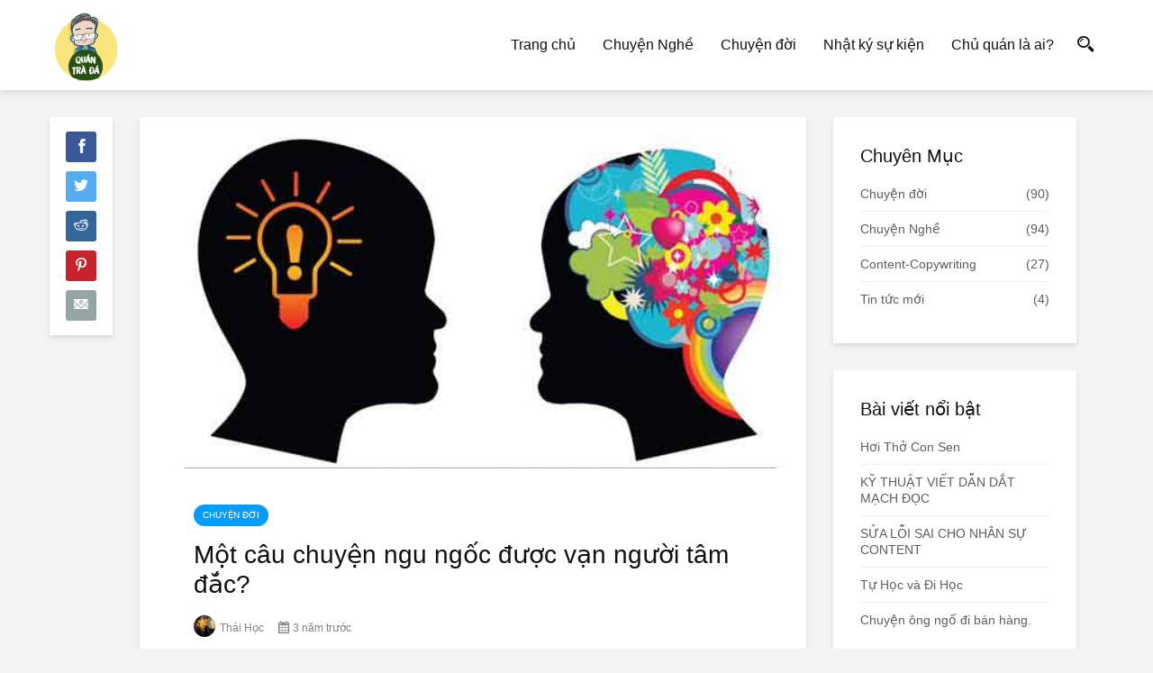

--- FILE ---
content_type: text/html; charset=UTF-8
request_url: https://phungthaihoc.com/mot-cau-chuyen-ngu-ngoc-duoc-van-nguoi-tam-dac/
body_size: 59688
content:
<!DOCTYPE html><html lang="vi"><head><script data-no-optimize="1">var litespeed_docref=sessionStorage.getItem("litespeed_docref");litespeed_docref&&(document.referrer=litespeed_docref,sessionStorage.removeItem("litespeed_docref"));</script> <meta charset="UTF-8" /><link data-optimized="2" rel="stylesheet" href="https://phungthaihoc.com/wp-content/litespeed/css/8442ea4204b37a86725c0c3d46899d78.css?ver=063eb" /><meta http-equiv="X-UA-Compatible" content="IE=edge" /><meta name="viewport" content="width=device-width, initial-scale=1" /><meta name="agd-partner-manual-verification" /><meta property="fb:app_id" content="2260658720929827" /><title>Một câu chuyện ngu ngốc được vạn người tâm đắc? - Quán trà đá Digital Marketing</title><link rel="icon" href="https://phungthaihoc.com/wp-content/uploads/2019/11/75650504_1231172843760371_4268099986345951232_o.jpg" type="image/x-icon" /><link rel="shortcut icon" href="https://phungthaihoc.com/wp-content/uploads/2019/11/75650504_1231172843760371_4268099986345951232_o.jpg" type="image/x-icon" /><link rel="pingback" href="https://phungthaihoc.com/xmlrpc.php" /> <script type="litespeed/javascript" data-i="1">!function(){var e={};e.g=function(){if("object"==typeof globalThis)return globalThis;try{return this||new Function("return this")()}catch(e){if("object"==typeof window)return window}}(),function(n){let{ampUrl:t,isCustomizePreview:r,isAmpDevMode:o,noampQueryVarName:s,noampQueryVarValue:i,disabledStorageKey:a,mobileUserAgents:c,regexRegex:u}=n;if("undefined"==typeof sessionStorage)return;const d=new RegExp(u);if(!c.some((e=>{const n=e.match(d);return!(!n||!new RegExp(n[1],n[2]).test(navigator.userAgent))||navigator.userAgent.includes(e)})))return;e.g.addEventListener("DOMContentLoaded",(()=>{const e=document.getElementById("amp-mobile-version-switcher");if(!e)return;e.hidden=!1;const n=e.querySelector("a[href]");n&&n.addEventListener("click",(()=>{sessionStorage.removeItem(a)}))}));const g=o&&["paired-browsing-non-amp","paired-browsing-amp"].includes(window.name);if(sessionStorage.getItem(a)||r||g)return;const m=new URL(location.href),h=new URL(t);h.hash=m.hash,m.searchParams.has(s)&&i===m.searchParams.get(s)?sessionStorage.setItem(a,"1"):h.href!==m.href&&(window.stop(),location.replace(h.href))}({"ampUrl":"https:\/\/phungthaihoc.com\/mot-cau-chuyen-ngu-ngoc-duoc-van-nguoi-tam-dac\/?amp=1","noampQueryVarName":"noamp","noampQueryVarValue":"mobile","disabledStorageKey":"amp_mobile_redirect_disabled","mobileUserAgents":["Mobile","Android","Silk\/","Kindle","BlackBerry","Opera Mini","Opera Mobi"],"regexRegex":"^\\/((?:.|\n)+)\\/([i]*)$","isCustomizePreview":!1,"isAmpDevMode":!1})}()</script> <meta name='robots' content='index, follow, max-image-preview:large, max-snippet:-1, max-video-preview:-1' /><link rel="canonical" href="https://phungthaihoc.com/mot-cau-chuyen-ngu-ngoc-duoc-van-nguoi-tam-dac/" /><meta property="og:locale" content="vi_VN" /><meta property="og:type" content="article" /><meta property="og:title" content="Một câu chuyện ngu ngốc được vạn người tâm đắc? - Quán trà đá Digital Marketing" /><meta property="og:description" content="Thật sự là rất kì lạ khi một câu chuyện chứa đầy lỗ hổng logic lại được mọi người ca ngợi và truyền tụng trong một thời gian rất dài. Phải chăng vì nó đánh vào cảm xúc? Phải chăng vì nó làm cho người đọc trong 1 phút giây bỗng cảm thấy mình khôn [&hellip;]" /><meta property="og:url" content="https://phungthaihoc.com/mot-cau-chuyen-ngu-ngoc-duoc-van-nguoi-tam-dac/" /><meta property="og:site_name" content="Quán trà đá Digital Marketing" /><meta property="article:publisher" content="https://www.facebook.com/phungthaihoc" /><meta property="article:author" content="https://www.facebook.com/phungthaihoc" /><meta property="article:published_time" content="2022-08-17T10:15:16+00:00" /><meta property="article:modified_time" content="2022-08-17T10:15:17+00:00" /><meta property="og:image" content="https://phungthaihoc.com/wp-content/uploads/2022/08/nguoi-thong-minh-va-nguoi-tri-tue.jpg" /><meta property="og:image:width" content="599" /><meta property="og:image:height" content="316" /><meta property="og:image:type" content="image/jpeg" /><meta name="twitter:card" content="summary_large_image" /><meta name="twitter:creator" content="@#" /><meta name="twitter:label1" content="Được viết bởi" /><meta name="twitter:data1" content="Thái Học" /><meta name="twitter:label2" content="Ước tính thời gian đọc" /><meta name="twitter:data2" content="6 phút" /> <script type="application/ld+json" class="yoast-schema-graph">{"@context":"https://schema.org","@graph":[{"@type":"WebSite","@id":"https://phungthaihoc.com/#website","url":"https://phungthaihoc.com/","name":"Quán trà đá Digital Marketing","description":"Nơi chém gió về Chuyện Nghề và Chuyện Đời (Digital Marketing, truyền thông, content marketing)","publisher":{"@id":"https://phungthaihoc.com/#/schema/person/91e591da0592722592a87ac87083b0be"},"potentialAction":[{"@type":"SearchAction","target":{"@type":"EntryPoint","urlTemplate":"https://phungthaihoc.com/?s={search_term_string}"},"query-input":"required name=search_term_string"}],"inLanguage":"vi"},{"@type":"ImageObject","@id":"https://phungthaihoc.com/mot-cau-chuyen-ngu-ngoc-duoc-van-nguoi-tam-dac/#primaryimage","inLanguage":"vi","url":"https://phungthaihoc.com/wp-content/uploads/2022/08/nguoi-thong-minh-va-nguoi-tri-tue.jpg","contentUrl":"https://phungthaihoc.com/wp-content/uploads/2022/08/nguoi-thong-minh-va-nguoi-tri-tue.jpg","width":599,"height":316},{"@type":"WebPage","@id":"https://phungthaihoc.com/mot-cau-chuyen-ngu-ngoc-duoc-van-nguoi-tam-dac/#webpage","url":"https://phungthaihoc.com/mot-cau-chuyen-ngu-ngoc-duoc-van-nguoi-tam-dac/","name":"Một câu chuyện ngu ngốc được vạn người tâm đắc? - Quán trà đá Digital Marketing","isPartOf":{"@id":"https://phungthaihoc.com/#website"},"primaryImageOfPage":{"@id":"https://phungthaihoc.com/mot-cau-chuyen-ngu-ngoc-duoc-van-nguoi-tam-dac/#primaryimage"},"datePublished":"2022-08-17T10:15:16+00:00","dateModified":"2022-08-17T10:15:17+00:00","breadcrumb":{"@id":"https://phungthaihoc.com/mot-cau-chuyen-ngu-ngoc-duoc-van-nguoi-tam-dac/#breadcrumb"},"inLanguage":"vi","potentialAction":[{"@type":"ReadAction","target":["https://phungthaihoc.com/mot-cau-chuyen-ngu-ngoc-duoc-van-nguoi-tam-dac/"]}]},{"@type":"BreadcrumbList","@id":"https://phungthaihoc.com/mot-cau-chuyen-ngu-ngoc-duoc-van-nguoi-tam-dac/#breadcrumb","itemListElement":[{"@type":"ListItem","position":1,"name":"Trang chủ","item":"https://phungthaihoc.com/"},{"@type":"ListItem","position":2,"name":"Một câu chuyện ngu ngốc được vạn người tâm đắc?"}]},{"@type":"Article","@id":"https://phungthaihoc.com/mot-cau-chuyen-ngu-ngoc-duoc-van-nguoi-tam-dac/#article","isPartOf":{"@id":"https://phungthaihoc.com/mot-cau-chuyen-ngu-ngoc-duoc-van-nguoi-tam-dac/#webpage"},"author":{"@id":"https://phungthaihoc.com/#/schema/person/91e591da0592722592a87ac87083b0be"},"headline":"Một câu chuyện ngu ngốc được vạn người tâm đắc?","datePublished":"2022-08-17T10:15:16+00:00","dateModified":"2022-08-17T10:15:17+00:00","mainEntityOfPage":{"@id":"https://phungthaihoc.com/mot-cau-chuyen-ngu-ngoc-duoc-van-nguoi-tam-dac/#webpage"},"wordCount":1373,"commentCount":0,"publisher":{"@id":"https://phungthaihoc.com/#/schema/person/91e591da0592722592a87ac87083b0be"},"image":{"@id":"https://phungthaihoc.com/mot-cau-chuyen-ngu-ngoc-duoc-van-nguoi-tam-dac/#primaryimage"},"thumbnailUrl":"https://phungthaihoc.com/wp-content/uploads/2022/08/nguoi-thong-minh-va-nguoi-tri-tue.jpg","articleSection":["Chuyện đời"],"inLanguage":"vi","potentialAction":[{"@type":"CommentAction","name":"Comment","target":["https://phungthaihoc.com/mot-cau-chuyen-ngu-ngoc-duoc-van-nguoi-tam-dac/#respond"]}]},{"@type":["Person","Organization"],"@id":"https://phungthaihoc.com/#/schema/person/91e591da0592722592a87ac87083b0be","name":"Thái Học","image":{"@type":"ImageObject","@id":"https://phungthaihoc.com/#personlogo","inLanguage":"vi","url":"https://secure.gravatar.com/avatar/16480f1fc20e9100d4df85bd843d7d99?s=96&d=mm&r=g","contentUrl":"https://secure.gravatar.com/avatar/16480f1fc20e9100d4df85bd843d7d99?s=96&d=mm&r=g","caption":"Thái Học"},"logo":{"@id":"https://phungthaihoc.com/#personlogo"},"description":"Tôi là Phùng Thái Học. Tôi thích viết, thích nói về Truyền Thông và Digital Marketing, ngoài ra thì tôi thích cả việc được chia sẻ và tâm sự thầm kín về các vấn đề cuộc sống. Cám ơn bạn đã ghé qua blog của tôi - nơi tôi chém gió mọi thứ giản dị như khi đang ngồi tại một quán trà đá.","sameAs":["https://www.facebook.com/phungthaihoc","Hoc Phung Thai","#","https://twitter.com/#"],"url":"https://phungthaihoc.com/author/pth-admin/"}]}</script> <link rel='dns-prefetch' href='//s.w.org' /><link rel="alternate" type="application/rss+xml" title="Quán trà đá Digital Marketing &raquo; Một câu chuyện ngu ngốc được vạn người tâm đắc? Dòng phản hồi" href="https://phungthaihoc.com/mot-cau-chuyen-ngu-ngoc-duoc-van-nguoi-tam-dac/feed/" /> <script type="litespeed/javascript" data-i="2" data-src='https://phungthaihoc.com/wp-includes/js/jquery/jquery.min.js' id='jquery-core-js'></script> <link rel="https://api.w.org/" href="https://phungthaihoc.com/wp-json/" /><link rel="alternate" type="application/json" href="https://phungthaihoc.com/wp-json/wp/v2/posts/1352" /><link rel="EditURI" type="application/rsd+xml" title="RSD" href="https://phungthaihoc.com/xmlrpc.php?rsd" /><link rel="wlwmanifest" type="application/wlwmanifest+xml" href="https://phungthaihoc.com/wp-includes/wlwmanifest.xml" /><meta name="generator" content="WordPress 5.9" /><link rel='shortlink' href='https://phungthaihoc.com/?p=1352' /><link rel="alternate" type="application/json+oembed" href="https://phungthaihoc.com/wp-json/oembed/1.0/embed?url=https%3A%2F%2Fphungthaihoc.com%2Fmot-cau-chuyen-ngu-ngoc-duoc-van-nguoi-tam-dac%2F" /><link rel="alternate" type="text/xml+oembed" href="https://phungthaihoc.com/wp-json/oembed/1.0/embed?url=https%3A%2F%2Fphungthaihoc.com%2Fmot-cau-chuyen-ngu-ngoc-duoc-van-nguoi-tam-dac%2F&#038;format=xml" /><meta name="generator" content="Redux 4.3.10" /><link rel="amphtml" href="https://phungthaihoc.com/mot-cau-chuyen-ngu-ngoc-duoc-van-nguoi-tam-dac/?amp=1"><link rel="alternate" type="text/html" media="only screen and (max-width: 640px)" href="https://phungthaihoc.com/mot-cau-chuyen-ngu-ngoc-duoc-van-nguoi-tam-dac/?amp=1"><link rel="manifest" href="/manifest.json" /> <script type="litespeed/javascript" data-i="3" data-src="https://cdn.onesignal.com/sdks/OneSignalSDK.js"=""></script> <script type="litespeed/javascript" data-i="4">var OneSignal=window.OneSignal||[];OneSignal.push(function(){OneSignal.init({appId:"f256b1ed-bbfb-4232-8e29-cc9dcc41c921",autoResubscribe:!0,notifyButton:{enable:!1},});OneSignal.showNativePrompt()})</script>  <script type="litespeed/javascript" data-i="5" data-src="https://www.googletagmanager.com/gtag/js?id=UA-127868794-1"></script> <script type="litespeed/javascript" data-i="6">window.dataLayer=window.dataLayer||[];function gtag(){dataLayer.push(arguments)}
gtag('js',new Date());gtag('config','UA-127868794-1')</script>  <script type="litespeed/javascript" data-i="7">(function(w,d,s,l,i){w[l]=w[l]||[];w[l].push({'gtm.start':new Date().getTime(),event:'gtm.js'});var f=d.getElementsByTagName(s)[0],j=d.createElement(s),dl=l!='dataLayer'?'&l='+l:'';j.async=!0;j.src='https://www.googletagmanager.com/gtm.js?id='+i+dl;f.parentNode.insertBefore(j,f)})(window,document,'script','dataLayer','GTM-T8C9WKK')</script>  <script type="litespeed/javascript" data-i="8">!function(f,b,e,v,n,t,s){if(f.fbq)return;n=f.fbq=function(){n.callMethod?n.callMethod.apply(n,arguments):n.queue.push(arguments)};if(!f._fbq)f._fbq=n;n.push=n;n.loaded=!0;n.version='2.0';n.queue=[];t=b.createElement(e);t.async=!0;t.src=v;s=b.getElementsByTagName(e)[0];s.parentNode.insertBefore(t,s)}(window,document,'script','https://connect.facebook.net/en_US/fbevents.js');fbq('init','2335882009827164');fbq('track','PageView')</script> <noscript><img height="1" width="1" style="display:none"
src="https://www.facebook.com/tr?id=2335882009827164&ev=PageView&noscript=1"
/></noscript> <script  type="litespeed/javascript" data-i="9">(function(m,e,t,r,i,k,a){m[i]=m[i]||function(){(m[i].a=m[i].a||[]).push(arguments)};m[i].l=1*new Date();k=e.createElement(t),a=e.getElementsByTagName(t)[0],k.async=1,k.src=r,a.parentNode.insertBefore(k,a)})(window,document,"script","https://mc.yandex.ru/metrika/tag.js","ym");ym(55679311,"init",{clickmap:!0,trackLinks:!0,accurateTrackBounce:!0,webvisor:!0,ecommerce:"dataLayer"})</script> <noscript><div><img src="https://mc.yandex.ru/watch/55679311" style="position:absolute; left:-9999px;" alt="" /></div></noscript></head><body class="post-template-default single single-post postid-1352 single-format-standard mega-menu-main-menu"><header class="header-main"><div class="container clearfix"><div class="logo">
<a href="https://phungthaihoc.com/"><img data-lazyloaded="1" src="[data-uri]" width="960" height="960" data-src="https://phungthaihoc.com/wp-content/uploads/2019/11/75650504_1231172843760371_4268099986345951232_o.jpg" alt="Quán trà đá Digital Marketing" /></a></div><div class="header-right clearfix"><div class="nav-desktop d-none d-lg-block"><div id="mega-menu-wrap-main-menu" class="mega-menu-wrap"><div class="mega-menu-toggle"><div class="mega-toggle-blocks-left"></div><div class="mega-toggle-blocks-center"></div><div class="mega-toggle-blocks-right"><div class='mega-toggle-block mega-menu-toggle-animated-block mega-toggle-block-0' id='mega-toggle-block-0'><button aria-label="Toggle Menu" class="mega-toggle-animated mega-toggle-animated-slider" type="button" aria-expanded="false">
<span class="mega-toggle-animated-box">
<span class="mega-toggle-animated-inner"></span>
</span>
</button></div></div></div><ul id="mega-menu-main-menu" class="mega-menu max-mega-menu mega-menu-horizontal mega-no-js" data-event="hover_intent" data-effect="fade_up" data-effect-speed="200" data-effect-mobile="disabled" data-effect-speed-mobile="0" data-mobile-force-width="false" data-second-click="go" data-document-click="collapse" data-vertical-behaviour="standard" data-breakpoint="768" data-unbind="true" data-mobile-state="collapse_all" data-hover-intent-timeout="300" data-hover-intent-interval="100"><li class='mega-menu-item mega-menu-item-type-custom mega-menu-item-object-custom mega-align-bottom-left mega-menu-flyout mega-menu-item-29' id='mega-menu-item-29'><a class="mega-menu-link" href="/" tabindex="0">Trang chủ</a></li><li class='mega-menu-item mega-menu-item-type-taxonomy mega-menu-item-object-category mega-align-bottom-left mega-menu-flyout mega-menu-item-31' id='mega-menu-item-31'><a class="mega-menu-link" href="https://phungthaihoc.com/digital-marketing/" tabindex="0">Chuyện Nghề</a></li><li class='mega-menu-item mega-menu-item-type-taxonomy mega-menu-item-object-category mega-current-post-ancestor mega-current-menu-parent mega-current-post-parent mega-align-bottom-left mega-menu-flyout mega-menu-item-30' id='mega-menu-item-30'><a class="mega-menu-link" href="https://phungthaihoc.com/chuyen-nghe-chuyen-doi/" tabindex="0">Chuyện đời</a></li><li class='mega-menu-item mega-menu-item-type-post_type mega-menu-item-object-page mega-align-bottom-left mega-menu-flyout mega-menu-item-664' id='mega-menu-item-664'><a class="mega-menu-link" href="https://phungthaihoc.com/nhat-ky-su-kien/" tabindex="0">Nhật ký sự kiện</a></li><li class='mega-menu-item mega-menu-item-type-post_type mega-menu-item-object-page mega-align-bottom-left mega-menu-flyout mega-menu-item-52' id='mega-menu-item-52'><a class="mega-menu-link" href="https://phungthaihoc.com/chu-quan-la-ai-phung-thai-hoc/" tabindex="0">Chủ quán là ai?</a></li></ul></div></div><div class="search-container"><div class="search-main"><form role="search" method="get" class="form-search clearfix" action="https://phungthaihoc.com/">
<input type="hidden" name="post_type" value="post" />
<input type="search" class="field-search" placeholder="Bạn muốn tìm kiếm?" value="" name="s" title="Search" />
<button>Tìm kiếm</button></form></div><div class="search-icon"><i class="icofont-search-2"></i></div></div><div class="navbar-mobile d-block d-lg-none"><div class="navbar-mobile--icon">
<span></span>
<span></span>
<span></span>
<span></span></div></div></div></div></header><div class="page-main"><div class="page-wrapper single-post"><div class="container"><div class="page-content"><div class="page-content--row row"><div class="page-content--share d-none d-lg-block"><div class="share-social"><ul><li class="share-social--facebook"><a href="https://www.facebook.com/sharer/sharer.php?u=https%3A%2F%2Fphungthaihoc.com%2Fmot-cau-chuyen-ngu-ngoc-duoc-van-nguoi-tam-dac%2F" target="_blank"><i class="icofont-facebook"></i></a></li><li class="share-social--twitter"><a href="https://twitter.com/intent/tweet?url=https%3A%2F%2Fphungthaihoc.com%2Fmot-cau-chuyen-ngu-ngoc-duoc-van-nguoi-tam-dac%2F" target="_blank"><i class="icofont-twitter"></i></a></li><li class="share-social--reddit"><a href="https://www.reddit.com/submit?url=https%3A%2F%2Fphungthaihoc.com%2Fmot-cau-chuyen-ngu-ngoc-duoc-van-nguoi-tam-dac%2F" target="_blank"><i class="icofont-reddit"></i></a></li><li class="share-social--pinterest"><a href="https://pinterest.com/pin/create/button/?url=https%3A%2F%2Fphungthaihoc.com%2Fmot-cau-chuyen-ngu-ngoc-duoc-van-nguoi-tam-dac%2F" target="_blank"><i class="icofont-pinterest"></i></a></li><li class="share-social--mail"><a href="mailto:?subject=M%E1%BB%99t+c%C3%A2u+chuy%E1%BB%87n+ngu+ng%E1%BB%91c+%C4%91%C6%B0%E1%BB%A3c+v%E1%BA%A1n+ng%C6%B0%E1%BB%9Di+t%C3%A2m+%C4%91%E1%BA%AFc%3F&body=https%3A%2F%2Fphungthaihoc.com%2Fmot-cau-chuyen-ngu-ngoc-duoc-van-nguoi-tam-dac%2F" target="_blank"><i class="icofont-email"></i></a></li></ul></div></div><div class="page-content--wrapper"><div class="page-content--container"><div class="single-post--image">
<img data-lazyloaded="1" src="[data-uri]" width="599" height="316" data-src="https://phungthaihoc.com/wp-content/uploads/2022/08/nguoi-thong-minh-va-nguoi-tri-tue.jpg" alt="https://phungthaihoc.com/wp-content/uploads/2022/08/nguoi-thong-minh-va-nguoi-tri-tue.jpg" /></div><div class="single-post--category">
<a href="https://phungthaihoc.com/chuyen-nghe-chuyen-doi/" title="Chuyện đời">Chuyện đời</a></div><h1 class="page-title">Một câu chuyện ngu ngốc được vạn người tâm đắc?</h1><div class="single-post--author clearfix">
<a class="clearfix" href="https://phungthaihoc.com/author/pth-admin/" title="Thái Học">
<img data-lazyloaded="1" src="[data-uri]" width="96" height="96" data-src="https://secure.gravatar.com/avatar/16480f1fc20e9100d4df85bd843d7d99?s=96&d=mm&r=g" alt="Thái Học" />Thái Học                                </a>
<span class="single-post--editor"><i class="icofont-ui-calendar"></i>3 năm trước</span></div><div class="single-post--content"><p><br>Thật sự là rất kì lạ khi một câu chuyện chứa đầy lỗ hổng logic lại được mọi người ca ngợi và truyền tụng trong một thời gian rất dài. Phải chăng vì nó đánh vào cảm xúc? Phải chăng vì nó làm cho người đọc trong 1 phút giây bỗng cảm thấy mình khôn ra?</p><p><br>Tóm tắt câu chuyện thì về cơ bản sẽ có 1 người đàn ông đến Ngân Hàng vay 1$, sau đó thế chấp 1 tài sản vô cùng giá trị. Có nhiều dị bản cho tài sản này (đó cũng là lý do mình cho rằng đây chỉ là mấy câu chuyện bịa), lúc thì là 1 chiếc oto siêu đắt, lúc thì là 1 lượng lớn cổ phiếu hoặc trái phiếu.</p><figure class="wp-block-image"><img data-lazyloaded="1" src="[data-uri]" data-src="https://scontent.fhan14-2.fna.fbcdn.net/v/t39.30808-6/298925284_5575311122536841_3102643624581106783_n.jpg?_nc_cat=106&amp;ccb=1-7&amp;_nc_sid=730e14&amp;_nc_ohc=fPilOqxXMewAX-UdpVg&amp;_nc_ht=scontent.fhan14-2.fna&amp;oh=00_AT-Jq-UmSrwIhVZfRLf4nfC4VBpKNdzVxtUVzyHO_7RyAg&amp;oe=6300B6D1" alt="May be an image of text"/></figure><p><br>Điều thú vị mà tác giả muốn nhấn mạnh là mục đích thật sự của người đàn ông. Ông ta không hề muốn vay 1$, ông ta chỉ muốn Ngân Hàng trông giữ tài sản hộ ông ấy. Không ở đâu có thể trông giữ tài sản với mức phí thấp như vậy, chỉ 6% của 1$ (lãi suất ngân hàng).</p><p><br>Bài học rút ra ở đây là cách tư duy ngược, tư duy không lối mòn, thoát ra khỏi định kiến, blabla. Cứ vài hôm mình lại thấy có người share câu chuyện kiểu này và rất tâm đắc.</p><p><br>Bài học thì không sai, nhưng câu chuyện thì rất có vấn đề.</p><p><br>Ngân hàng họ không làm từ thiện, họ kinh doanh. Họ cho vay lấy lãi, và phần lãi đấy phải tối thiểu bù được &#8220;chi phí cho vay&#8221;. Chi phí này bao gồm tất cả những thứ mà ngân hàng phải trả từ khi khách vay tiền đến khi khách trả nợ, bao gồm: phí nhân sự, cơ sở vật chất, marketing, phí vốn, phí thẩm định tín dụng, phí thẩm định tài sản, các loại hình bảo hiểm, &#8230; túm lại là cả một hệ thống vận hành để giúp khách vay tiền.</p><p><br>Ngày xưa mình rất thắc mắc, tại sao đi vay tiền ngân hàng mà trả sớm lại bị phạt, lúc trẻ con mình nghĩ rằng trả muộn mới chết chứ sao trả sớm lại bị phạt. Sau thì mình hiểu vấn đề rất đơn giản, nếu khách vay xong mà trả sớm, thì phần lãi thu của khách không bù đủ chi phí cho vay.</p><p><br>Vì vậy, chẳng ai cho vay 1$ để lấy lãi 6 cent. Khi mà chi phí nhân sự để cho vay khoản này có thể là hàng chục $.</p><p><br>Khi vay tiền bank thì có 1 khái niệm vô cùng quan trọng, đó là mục đích vay. Vay kinh doanh, vay mua bán tài sản lớn, vay tiêu dùng. Từng loại mục đích vay sẽ có điều kiện và lãi suất khác nhau.</p><p><br>Đối với vay tiêu dùng thì chúng ta có thể vay những khoản nhỏ nhỏ cỡ vài chục nghìn đến vài chục triệu. Thường thì khoản vay sẽ tồn tại dưới hình thức trả góp. Đặc điểm của loại này là không cần thế chấp, nhưng lãi thường sẽ cao, và tiền thường sẽ chuyển thẳng vào ví người bán chứ k chuyển cho người vay. Thị trường sẽ có nhiều hành động để kích thích chúng ta vay càng nhiều càng tốt, và đương nhiên là áp dụng trên quy mô lớn. Theo kiểu cho vay ít thì phải cho nhiều người vay và kích thích họ vay nhiều lần ấy.<br>Chi phí cho vay tiêu dùng thường sẽ thấp, vì ngân hàng dựa vào những hệ thống đánh giá tín dụng tự động để cho vay, vì chi phí thấp nên có thể cho vay số lượng ít. Nhưng túm lại là chẳng ai tự dưng cho bạn vay 1$ chỉ để lấy lãi 1 lần là 6cent.</p><p><br>Nhưng điều ngu ngốc nhất là ở phần tài sản cầm cố. Ngân hàng thường chỉ giữ giấy tờ đảm bảo, chứ không giữ tài sản. Dù là đất đai nhà cửa hay xe cộ, bank cũng chỉ cầm giấy tờ gốc.</p><p><br>Nếu trong trường hợp bank có giữ tài sản, thì họ cũng phải thu phí trông giữ. Bạn bị công an giao thông phạt giữ xe, ngoài khoản phạt theo luật, bạn còn phải nộp phí lưu kho/bến bãi/bảo quản. Chứ ngồi đấy mà tưởng tượng ra công an với ngân hàng họ giữ hộ.</p><p><br>Túm lại, nhìn qua thì ai đó có thể thấy một bài học về tư duy, nhưng tôi chỉ thấy sự ngốc nghếch và khôn lỏi, nghĩ rằng mình khôn hơn thiên hạ.</p><p><br>Có 2 kiểu bài học, 1 là nhìn thấy một việc thực tế rồi rút ra bài học, 2 là có sẵn bài học, rồi sau đó bịa ra một câu chuyện để minh họa cho bài học đó. Tôi đoán câu chuyện trên thuộc kiểu số 2.</p><p><br>Cứ giả sử như ở 1 nơi nào đó thực sự có câu chuyện như vậy từng xảy ra, thì nó cũng chỉ đơn giản là một hành vi dựa vào một lỗ hổng tại một ngân hàng cụ thể nào đó, nó không thể hiện cho trí tuệ của người gửi, nó đại diện cho sự ngu ngốc của người cho vay. Nếu muốn câu chuyện này thành thật, bạn vui lòng ghé tiệm cầm đồ, nhưng không chắc ở đó sẽ bảo quản tốt tài sản của bạn đâu.</p><p><br>Quán trà đá không bán trà trả góp!</p></div><div class="social-share--mobile d-block d-lg-none"><div class="share-social"><ul><li class="share-social--facebook"><a href="https://www.facebook.com/sharer/sharer.php?u=https%3A%2F%2Fphungthaihoc.com%2Fmot-cau-chuyen-ngu-ngoc-duoc-van-nguoi-tam-dac%2F" target="_blank"><i class="icofont-facebook"></i></a></li><li class="share-social--twitter"><a href="https://twitter.com/intent/tweet?url=https%3A%2F%2Fphungthaihoc.com%2Fmot-cau-chuyen-ngu-ngoc-duoc-van-nguoi-tam-dac%2F" target="_blank"><i class="icofont-twitter"></i></a></li><li class="share-social--reddit"><a href="https://www.reddit.com/submit?url=https%3A%2F%2Fphungthaihoc.com%2Fmot-cau-chuyen-ngu-ngoc-duoc-van-nguoi-tam-dac%2F" target="_blank"><i class="icofont-reddit"></i></a></li><li class="share-social--pinterest"><a href="https://pinterest.com/pin/create/button/?url=https%3A%2F%2Fphungthaihoc.com%2Fmot-cau-chuyen-ngu-ngoc-duoc-van-nguoi-tam-dac%2F" target="_blank"><i class="icofont-pinterest"></i></a></li><li class="share-social--mail"><a href="mailto:?subject=M%E1%BB%99t+c%C3%A2u+chuy%E1%BB%87n+ngu+ng%E1%BB%91c+%C4%91%C6%B0%E1%BB%A3c+v%E1%BA%A1n+ng%C6%B0%E1%BB%9Di+t%C3%A2m+%C4%91%E1%BA%AFc%3F&body=https%3A%2F%2Fphungthaihoc.com%2Fmot-cau-chuyen-ngu-ngoc-duoc-van-nguoi-tam-dac%2F" target="_blank"><i class="icofont-email"></i></a></li></ul></div></div><div class="author-main clearfix"><div class="author-avatar">
<a class="clearfix" href="https://phungthaihoc.com/author/pth-admin/" title="Thái Học">
<img data-lazyloaded="1" src="[data-uri]" width="96" height="96" data-src="https://secure.gravatar.com/avatar/16480f1fc20e9100d4df85bd843d7d99?s=96&d=mm&r=g" alt="Thái Học" />
</a></div><div class="author-info"><h4><a class="clearfix" href="https://phungthaihoc.com/author/pth-admin/" title="Thái Học">Thái Học</a></h4><div class="author-desc">Tôi là Phùng Thái Học.
Tôi thích viết, thích nói về Truyền Thông và Digital Marketing, ngoài ra thì tôi thích cả việc được chia sẻ và tâm sự thầm kín về các vấn đề cuộc sống. Cám ơn bạn đã ghé qua blog của tôi - nơi tôi chém gió mọi thứ giản dị như khi đang ngồi tại một quán trà đá.</div><div class="author-links"><ul><li class="author-links--facebook"><a href="https://www.facebook.com/phungthaihoc" target="_blank"><i class="icofont-facebook"></i></a></li><li class="author-links--instagram"><a href="Hoc Phung Thai" target="_blank"><i class="icofont-instagram"></i></a></li><li class="author-links--linkedin"><a href="#" target="_blank"><i class="icofont-linkedin"></i></a></li><li class="author-links--twitter"><a href="#" target="_blank"><i class="icofont-twitter"></i></a></li><li class="author-links--youtube"><a href="#" target="_blank"><i class="icofont-youtube"></i></a></li></ul></div></div></div></div><div class="facebook-main"><h3 class="page-title">Bình luận</h3><div class="fb-comments" data-href="https://phungthaihoc.com/mot-cau-chuyen-ngu-ngoc-duoc-van-nguoi-tam-dac/" data-width="100%" data-numposts="5"></div></div><div class="related-container"><h2 class="page-title">Bài viết liên quan</h2><div class="related-content"><div class="articles-full"><div class="articles-full--row row"><div class="col-md-6 articles-full--col"><div class="articles-full--img">
<a href="https://phungthaihoc.com/dung-ngai-noi-la-toi-tham-tien/" title="ĐỪNG NGẠI NÓI LÀ &#8220;TÔI THAM TIỀN&#8221;">
<img data-lazyloaded="1" src="[data-uri]" width="585" height="300" data-src="https://phungthaihoc.com/wp-content/uploads/2025/11/Screenshot_1-585x300.png" alt="ĐỪNG NGẠI NÓI LÀ &#8220;TÔI THAM TIỀN&#8221;" />
</a></div></div><div class="col-md-6 articles-full--col"><div class="articles-full--content"><div class="articles-full--category">
<a href="" title=""></a></div><h3>
<a href="https://phungthaihoc.com/dung-ngai-noi-la-toi-tham-tien/" title="ĐỪNG NGẠI NÓI LÀ &#8220;TÔI THAM TIỀN&#8221;">ĐỪNG NGẠI NÓI LÀ &#8220;TÔI THAM TIỀN&#8221;</a></h3><div class="articles-full--desc">Nội dung ch&iacute;nhDoanh Nghiệp Không Phải Trường HọcHãy Minh Bạch về Mục Tiêu Doanh Nghiệp Không Phải Trường Học Trong bối cảnh tuyển dụng, tôi thấy nhiều bạn nhân sự đi phỏng vấn mà cứ bảo: &#8220;Em không cần tiền, ...</div><div class="articles-full--author clearfix">
<a class="clearfix" href="https://phungthaihoc.com/author/pth-admin/" title="Thái Học">
<img data-lazyloaded="1" src="[data-uri]" width="96" height="96" data-src="https://secure.gravatar.com/avatar/16480f1fc20e9100d4df85bd843d7d99?s=96&d=mm&r=g" alt="Thái Học" />Thái Học                    </a>
<span class="articles-full--views"><i class="icofont-eye"></i>314 lượt xem</span></div></div></div></div></div><div class="articles-full"><div class="articles-full--row row"><div class="col-md-6 articles-full--col"><div class="articles-full--img">
<a href="https://phungthaihoc.com/1981-2/" title="Tử tế và Cả nể">
<img data-lazyloaded="1" src="[data-uri]" width="585" height="300" data-src="https://phungthaihoc.com/wp-content/uploads/2022/07/Screenshot_2-1-585x300.png" alt="Tử tế và Cả nể" />
</a></div></div><div class="col-md-6 articles-full--col"><div class="articles-full--content"><div class="articles-full--category">
<a href="" title=""></a></div><h3>
<a href="https://phungthaihoc.com/1981-2/" title="Tử tế và Cả nể">Tử tế và Cả nể</a></h3><div class="articles-full--desc">Có một kiểu mệt rất lạ, không phải vì làm nhiều, mà vì không dám từ chối. Ai nhờ cũng gật.Ai hỏi cũng cố làm.Ai cần cũng lao vào.Rồi tối về nằm ấm ức, tự trách vì đã không biết ...</div><div class="articles-full--author clearfix">
<a class="clearfix" href="https://phungthaihoc.com/author/pth-admin/" title="Thái Học">
<img data-lazyloaded="1" src="[data-uri]" width="96" height="96" data-src="https://secure.gravatar.com/avatar/16480f1fc20e9100d4df85bd843d7d99?s=96&d=mm&r=g" alt="Thái Học" />Thái Học                    </a>
<span class="articles-full--views"><i class="icofont-eye"></i>292 lượt xem</span></div></div></div></div></div><div class="articles-full"><div class="articles-full--row row"><div class="col-md-6 articles-full--col"><div class="articles-full--img">
<a href="https://phungthaihoc.com/mot-so-thoi-quen-nho-co-the-ren-luyen-su-tu-tin/" title="Một số thói quen nhỏ có thể rèn luyện sự tự tin.">
<img data-lazyloaded="1" src="[data-uri]" width="585" height="300" data-src="https://phungthaihoc.com/wp-content/uploads/2023/11/405521897_2737875799693825_2168524647718019095_n-585x300.jpg" alt="Một số thói quen nhỏ có thể rèn luyện sự tự tin." />
</a></div></div><div class="col-md-6 articles-full--col"><div class="articles-full--content"><div class="articles-full--category">
<a href="" title=""></a></div><h3>
<a href="https://phungthaihoc.com/mot-so-thoi-quen-nho-co-the-ren-luyen-su-tu-tin/" title="Một số thói quen nhỏ có thể rèn luyện sự tự tin.">Một số thói quen nhỏ có thể rèn luyện sự tự tin.</a></h3><div class="articles-full--desc">Có những người do bẩm sinh hoặc được lớn lên trong môi trường giáo dục tốt nên rất tự tin, có những người thì không được như thế. Cá nhân mình trước thời Đại Học và sau thời Đại Học ...</div><div class="articles-full--author clearfix">
<a class="clearfix" href="https://phungthaihoc.com/author/pth-admin/" title="Thái Học">
<img data-lazyloaded="1" src="[data-uri]" width="96" height="96" data-src="https://secure.gravatar.com/avatar/16480f1fc20e9100d4df85bd843d7d99?s=96&d=mm&r=g" alt="Thái Học" />Thái Học                    </a>
<span class="articles-full--views"><i class="icofont-eye"></i>403 lượt xem</span></div></div></div></div></div></div></div></div><div class="page-content--sidebar"><div class="sidebar-main"><aside class="aside-default aside-container"><div class="aside-title">Chuyên Mục</div><ul><li class="cat-item cat-item-5"><a href="https://phungthaihoc.com/chuyen-nghe-chuyen-doi/" title="Nơi chia sẻ tư duy, góc nhìn, những câu chuyện cuộc sống của tác giả. ">Chuyện đời</a> (90)</li><li class="cat-item cat-item-2"><a href="https://phungthaihoc.com/digital-marketing/" title="Digital Marketing, chia sẻ kinh nghiệm quản trị và triển khai Digital Marketing, quảng cáo, truyền thông, content marketing, đo lường, báo cáo, tool,..">Chuyện Nghề</a> (94)</li><li class="cat-item cat-item-29"><a href="https://phungthaihoc.com/content-copywriting/">Content-Copywriting</a> (27)</li><li class="cat-item cat-item-1"><a href="https://phungthaihoc.com/tin-tuc-moi/">Tin tức mới</a> (4)</li></ul></aside><aside class="aside-default aside-container"><div class="aside-title">Bài viết nổi bật</div><ul><li><a href="https://phungthaihoc.com/hoi-tho-con-sen/">Hơi Thở Con Sen</a></li><li><a href="https://phungthaihoc.com/ky-thuat-viet-dan-dat-mach-doc/">KỸ THUẬT VIẾT DẪN DẮT MẠCH ĐỌC</a></li><li><a href="https://phungthaihoc.com/sua-loi-sai-cho-nhan-su-content/">SỬA LỖI SAI CHO NHÂN SỰ CONTENT</a></li><li><a href="https://phungthaihoc.com/tu-hoc-va-di-hoc/">Tự Học và Đi Học</a></li><li><a href="https://phungthaihoc.com/chuyen-ong-ngo-di-ban-hang/">Chuyện ông ngố đi bán hàng.</a></li></ul></aside><aside class="aside-default aside-container"><div class="aside-title">Bài Viết Mới</div><ul><li>
<a href="https://phungthaihoc.com/5-bai-hoc-xuong-mau-cho-nguoi-di-lam/">5 BÀI HỌC XƯƠNG MÁU CHO NGƯỜI ĐI LÀM.</a></li><li>
<a href="https://phungthaihoc.com/giua-lam-mot-viec-va-lam-mot-nghe-khoang-cach-lon-hon-ban-nghi/">Giữa Làm Một Việc và Làm Một Nghề &#8211; Khoảng Cách Lớn Hơn Bạn Nghĩ.</a></li><li>
<a href="https://phungthaihoc.com/1989-2/">Làm sao để bài viết chuyên môn có thêm tương tác?</a></li><li>
<a href="https://phungthaihoc.com/dung-ngai-noi-la-toi-tham-tien/">ĐỪNG NGẠI NÓI LÀ &#8220;TÔI THAM TIỀN&#8221;</a></li><li>
<a href="https://phungthaihoc.com/1981-2/">Tử tế và Cả nể</a></li></ul></aside><aside class="widget_text aside-default aside-container"><div class="aside-title">Chủ quán trà đá</div><div class="textwidget custom-html-widget"><div class="fb-page" data-href="https://www.facebook.com/phungthaihoc/" data-tabs="" data-width="" data-height="" data-small-header="false" data-adapt-container-width="true" data-hide-cover="false" data-show-facepile="true"><blockquote cite="https://www.facebook.com/phungthaihoc/" class="fb-xfbml-parse-ignore"><a href="https://www.facebook.com/phungthaihoc/">Quán Trà Đá</a></blockquote></div></div></aside><aside class="aside-default aside-container"><div class="aside-title">Đăng Ký Nhận Bài Viết Mới</div><div class="tnp tnp-widget-minimal"><form class="tnp-form" action="https://phungthaihoc.com/?na=s" method="post"><input type="hidden" name="nr" value="widget-minimal"/><input class="tnp-email" type="email" required name="ne" value="" placeholder="Email"><input class="tnp-submit" type="submit" value="Đăng ký"></form></div></aside><aside class="aside-default aside-container"><a href="https://www.facebook.com/phungthaihoc"><img data-lazyloaded="1" src="[data-uri]" width="386" height="386" data-src="https://phungthaihoc.com/wp-content/uploads/2019/05/Screenshot_3-2.png" class="image wp-image-25  attachment-full size-full" alt="" loading="lazy" style="max-width: 100%; height: auto;" data-srcset="https://phungthaihoc.com/wp-content/uploads/2019/05/Screenshot_3-2.png 386w, https://phungthaihoc.com/wp-content/uploads/2019/05/Screenshot_3-2-150x150.png 150w" data-sizes="(max-width: 386px) 100vw, 386px" /></a></aside></div></div></div></div></div></div></div><footer class="footer-main"><div class="footer-wrapper"><div class="container"><div class="row"><div class="col-lg-3 col-md-6"><aside class="aside-footer aside-footer--one"><img data-lazyloaded="1" src="[data-uri]" width="3508" height="2480" data-src="https://phungthaihoc.com/wp-content/uploads/2021/03/poseHoc3.png" class="image wp-image-1179  attachment-full size-full" alt="" loading="lazy" style="max-width: 100%; height: auto;" data-srcset="https://phungthaihoc.com/wp-content/uploads/2021/03/poseHoc3.png 3508w, https://phungthaihoc.com/wp-content/uploads/2021/03/poseHoc3-768x543.png 768w" data-sizes="(max-width: 3508px) 100vw, 3508px" /></aside><aside class="aside-footer aside-footer--one"><div class="textwidget"><p>Quán là nơi chia sẻ các kiến thức Digital Marketing và những câu chuyện bên lề cuộc sống.</p></div></aside><div class="social-container"><ul class="clear"><li><a class="social-icon social-facebook" target="_blank" href="https://www.facebook.com/ThaiHoc.blog"><i class="icofont-facebook"></i></a></li><li><a class="social-icon social-twitter" target="_blank" href="#"><i class="icofont-twitter"></i></a></li><li><a class="social-icon social-instagram" target="_blank" href="#"><i class="icofont-instagram"></i></a></li><li><a class="social-icon social-youtube" target="_blank" href="https://www.youtube.com/channel/UClm92XhBzOrh2mgRraoxmCw"><i class="icofont-youtube-play"></i></a></li></ul></div></div><div class="col-lg-3 col-md-6"><aside class="aside-footer aside-footer--two"><div class="aside-footer--title">Đăng Ký Nhận Bài Viết Mới</div><div class="textwidget"><p>Điền Email để nhận được các bài chia sẻ mới nhất từ Quán</p></div></aside><aside class="aside-footer aside-footer--two"><div class="tnp tnp-widget-minimal"><form class="tnp-form" action="https://phungthaihoc.com/?na=s" method="post"><input type="hidden" name="nr" value="widget-minimal"/><input class="tnp-email" type="email" required name="ne" value="" placeholder="Email"><input class="tnp-submit" type="submit" value="Đăng ký"></form></div></aside></div><div class="col-lg-3 d-none d-lg-block"><aside class="aside-footer aside-footer--three"><div class="aside-footer--title">Chuyên Mục</div><div class="menu-quick-links-container"><ul id="menu-quick-links" class="menu"><li id="menu-item-336" class="menu-item menu-item-type-custom menu-item-object-custom menu-item-336"><a href="/">Trang chủ</a></li><li id="menu-item-39" class="menu-item menu-item-type-taxonomy menu-item-object-category menu-item-39"><a href="https://phungthaihoc.com/digital-marketing/">Chuyện Nghề</a></li><li id="menu-item-38" class="menu-item menu-item-type-taxonomy menu-item-object-category current-post-ancestor current-menu-parent current-post-parent menu-item-38"><a href="https://phungthaihoc.com/chuyen-nghe-chuyen-doi/">Chuyện đời</a></li><li id="menu-item-335" class="menu-item menu-item-type-post_type menu-item-object-page menu-item-335"><a href="https://phungthaihoc.com/chu-quan-la-ai-phung-thai-hoc/">Chủ quán là ai?</a></li></ul></div></aside></div><div class="col-lg-3 d-none d-lg-block"></div></div></div></div><div class="copyright"><div class="container text-center">Copyright © 2019 · Created by HM Group</div></div></footer><div class="navbar-mobile--container d-block d-lg-none"><div class="navbar-mobile--wrapper"><div class="mobile-menu--container"><ul id="menu-main-menu" class="mobile-menu--menu"><li id="menu-item-29" class="menu-item menu-item-type-custom menu-item-object-custom menu-item-29"><a href="/">Trang chủ</a></li><li id="menu-item-31" class="menu-item menu-item-type-taxonomy menu-item-object-category menu-item-31"><a href="https://phungthaihoc.com/digital-marketing/">Chuyện Nghề</a></li><li id="menu-item-30" class="menu-item menu-item-type-taxonomy menu-item-object-category current-post-ancestor current-menu-parent current-post-parent menu-item-30"><a href="https://phungthaihoc.com/chuyen-nghe-chuyen-doi/">Chuyện đời</a></li><li id="menu-item-664" class="menu-item menu-item-type-post_type menu-item-object-page menu-item-664"><a href="https://phungthaihoc.com/nhat-ky-su-kien/">Nhật ký sự kiện</a></li><li id="menu-item-52" class="menu-item menu-item-type-post_type menu-item-object-page menu-item-52"><a href="https://phungthaihoc.com/chu-quan-la-ai-phung-thai-hoc/">Chủ quán là ai?</a></li></ul></div></div></div><div id="amp-mobile-version-switcher" hidden>
<a rel="" href="https://phungthaihoc.com/mot-cau-chuyen-ngu-ngoc-duoc-van-nguoi-tam-dac/?amp=1">
Go to mobile version			</a></div><svg xmlns="http://www.w3.org/2000/svg" viewBox="0 0 0 0" width="0" height="0" focusable="false" role="none" style="visibility: hidden; position: absolute; left: -9999px; overflow: hidden;" ><defs><filter id="wp-duotone-dark-grayscale"><feColorMatrix color-interpolation-filters="sRGB" type="matrix" values=" .299 .587 .114 0 0 .299 .587 .114 0 0 .299 .587 .114 0 0 .299 .587 .114 0 0 " /><feComponentTransfer color-interpolation-filters="sRGB" ><feFuncR type="table" tableValues="0 0.49803921568627" /><feFuncG type="table" tableValues="0 0.49803921568627" /><feFuncB type="table" tableValues="0 0.49803921568627" /><feFuncA type="table" tableValues="1 1" /></feComponentTransfer><feComposite in2="SourceGraphic" operator="in" /></filter></defs></svg><svg xmlns="http://www.w3.org/2000/svg" viewBox="0 0 0 0" width="0" height="0" focusable="false" role="none" style="visibility: hidden; position: absolute; left: -9999px; overflow: hidden;" ><defs><filter id="wp-duotone-grayscale"><feColorMatrix color-interpolation-filters="sRGB" type="matrix" values=" .299 .587 .114 0 0 .299 .587 .114 0 0 .299 .587 .114 0 0 .299 .587 .114 0 0 " /><feComponentTransfer color-interpolation-filters="sRGB" ><feFuncR type="table" tableValues="0 1" /><feFuncG type="table" tableValues="0 1" /><feFuncB type="table" tableValues="0 1" /><feFuncA type="table" tableValues="1 1" /></feComponentTransfer><feComposite in2="SourceGraphic" operator="in" /></filter></defs></svg><svg xmlns="http://www.w3.org/2000/svg" viewBox="0 0 0 0" width="0" height="0" focusable="false" role="none" style="visibility: hidden; position: absolute; left: -9999px; overflow: hidden;" ><defs><filter id="wp-duotone-purple-yellow"><feColorMatrix color-interpolation-filters="sRGB" type="matrix" values=" .299 .587 .114 0 0 .299 .587 .114 0 0 .299 .587 .114 0 0 .299 .587 .114 0 0 " /><feComponentTransfer color-interpolation-filters="sRGB" ><feFuncR type="table" tableValues="0.54901960784314 0.98823529411765" /><feFuncG type="table" tableValues="0 1" /><feFuncB type="table" tableValues="0.71764705882353 0.25490196078431" /><feFuncA type="table" tableValues="1 1" /></feComponentTransfer><feComposite in2="SourceGraphic" operator="in" /></filter></defs></svg><svg xmlns="http://www.w3.org/2000/svg" viewBox="0 0 0 0" width="0" height="0" focusable="false" role="none" style="visibility: hidden; position: absolute; left: -9999px; overflow: hidden;" ><defs><filter id="wp-duotone-blue-red"><feColorMatrix color-interpolation-filters="sRGB" type="matrix" values=" .299 .587 .114 0 0 .299 .587 .114 0 0 .299 .587 .114 0 0 .299 .587 .114 0 0 " /><feComponentTransfer color-interpolation-filters="sRGB" ><feFuncR type="table" tableValues="0 1" /><feFuncG type="table" tableValues="0 0.27843137254902" /><feFuncB type="table" tableValues="0.5921568627451 0.27843137254902" /><feFuncA type="table" tableValues="1 1" /></feComponentTransfer><feComposite in2="SourceGraphic" operator="in" /></filter></defs></svg><svg xmlns="http://www.w3.org/2000/svg" viewBox="0 0 0 0" width="0" height="0" focusable="false" role="none" style="visibility: hidden; position: absolute; left: -9999px; overflow: hidden;" ><defs><filter id="wp-duotone-midnight"><feColorMatrix color-interpolation-filters="sRGB" type="matrix" values=" .299 .587 .114 0 0 .299 .587 .114 0 0 .299 .587 .114 0 0 .299 .587 .114 0 0 " /><feComponentTransfer color-interpolation-filters="sRGB" ><feFuncR type="table" tableValues="0 0" /><feFuncG type="table" tableValues="0 0.64705882352941" /><feFuncB type="table" tableValues="0 1" /><feFuncA type="table" tableValues="1 1" /></feComponentTransfer><feComposite in2="SourceGraphic" operator="in" /></filter></defs></svg><svg xmlns="http://www.w3.org/2000/svg" viewBox="0 0 0 0" width="0" height="0" focusable="false" role="none" style="visibility: hidden; position: absolute; left: -9999px; overflow: hidden;" ><defs><filter id="wp-duotone-magenta-yellow"><feColorMatrix color-interpolation-filters="sRGB" type="matrix" values=" .299 .587 .114 0 0 .299 .587 .114 0 0 .299 .587 .114 0 0 .299 .587 .114 0 0 " /><feComponentTransfer color-interpolation-filters="sRGB" ><feFuncR type="table" tableValues="0.78039215686275 1" /><feFuncG type="table" tableValues="0 0.94901960784314" /><feFuncB type="table" tableValues="0.35294117647059 0.47058823529412" /><feFuncA type="table" tableValues="1 1" /></feComponentTransfer><feComposite in2="SourceGraphic" operator="in" /></filter></defs></svg><svg xmlns="http://www.w3.org/2000/svg" viewBox="0 0 0 0" width="0" height="0" focusable="false" role="none" style="visibility: hidden; position: absolute; left: -9999px; overflow: hidden;" ><defs><filter id="wp-duotone-purple-green"><feColorMatrix color-interpolation-filters="sRGB" type="matrix" values=" .299 .587 .114 0 0 .299 .587 .114 0 0 .299 .587 .114 0 0 .299 .587 .114 0 0 " /><feComponentTransfer color-interpolation-filters="sRGB" ><feFuncR type="table" tableValues="0.65098039215686 0.40392156862745" /><feFuncG type="table" tableValues="0 1" /><feFuncB type="table" tableValues="0.44705882352941 0.4" /><feFuncA type="table" tableValues="1 1" /></feComponentTransfer><feComposite in2="SourceGraphic" operator="in" /></filter></defs></svg><svg xmlns="http://www.w3.org/2000/svg" viewBox="0 0 0 0" width="0" height="0" focusable="false" role="none" style="visibility: hidden; position: absolute; left: -9999px; overflow: hidden;" ><defs><filter id="wp-duotone-blue-orange"><feColorMatrix color-interpolation-filters="sRGB" type="matrix" values=" .299 .587 .114 0 0 .299 .587 .114 0 0 .299 .587 .114 0 0 .299 .587 .114 0 0 " /><feComponentTransfer color-interpolation-filters="sRGB" ><feFuncR type="table" tableValues="0.098039215686275 1" /><feFuncG type="table" tableValues="0 0.66274509803922" /><feFuncB type="table" tableValues="0.84705882352941 0.41960784313725" /><feFuncA type="table" tableValues="1 1" /></feComponentTransfer><feComposite in2="SourceGraphic" operator="in" /></filter></defs></svg><script id='toc-front-js-extra' type="litespeed/javascript" data-i="10">var tocplus={"smooth_scroll":"1","visibility_show":"Hi\u1ec7n th\u1ecb","visibility_hide":"\u1ea8n","width":"100%"}</script> <script id='megamenu-js-extra' type="litespeed/javascript" data-i="11">var megamenu={"timeout":"300","interval":"100"}</script> <script type="litespeed/javascript" data-i="12">window.MBID=48</script><script type="litespeed/javascript" data-i="13" data-src="https://menu.metu.vn/static/js/sdk.js"></script> 
<noscript><iframe data-lazyloaded="1" src="about:blank" data-litespeed-src="https://www.googletagmanager.com/ns.html?id=GTM-T8C9WKK"
height="0" width="0" style="display:none;visibility:hidden"></iframe></noscript><div id="fb-root"></div> <script async defer crossorigin="anonymous" src="https://connect.facebook.net/vi_VN/sdk.js#xfbml=1&version=v3.3&autoLogAppEvents=1&appId=2260658720929827"></script> <script data-no-optimize="1" defer>var _extends=Object.assign||function(t){for(var e=1;e<arguments.length;e++){var n,o=arguments[e];for(n in o)Object.prototype.hasOwnProperty.call(o,n)&&(t[n]=o[n])}return t},_typeof="function"==typeof Symbol&&"symbol"==typeof Symbol.iterator?function(t){return typeof t}:function(t){return t&&"function"==typeof Symbol&&t.constructor===Symbol&&t!==Symbol.prototype?"symbol":typeof t};!function(t,e){"object"===("undefined"==typeof exports?"undefined":_typeof(exports))&&"undefined"!=typeof module?module.exports=e():"function"==typeof define&&define.amd?define(e):t.LazyLoad=e()}(this,function(){"use strict";function r(t,e){return t.getAttribute(o+e)}function s(t,e,n){e=o+e,null!==n?t.setAttribute(e,n):t.removeAttribute(e)}function i(t){return r(t,u)===f}function l(t,e){return s(t,d,e),0}function c(t){return r(t,d)}function a(t,e){var n,o="LazyLoad::Initialized",s=new t(e);try{n=new CustomEvent(o,{detail:{instance:s}})}catch(t){(n=document.createEvent("CustomEvent")).initCustomEvent(o,!1,!1,{instance:s})}window.dispatchEvent(n)}var n={elements_selector:"img",container:document,threshold:300,thresholds:null,data_src:"src",data_srcset:"srcset",data_sizes:"sizes",data_bg:"bg",class_loading:"litespeed-loading",class_loaded:"litespeed-loaded",class_error:"error",load_delay:0,callback_load:null,callback_error:null,callback_set:null,callback_enter:null,callback_finish:null,to_webp:!1},o="data-",u="was-processed",d="ll-timeout",f="true";function _(t,e){return e?t.replace(/\.(jpe?g|png)/gi,".webp"):t}function h(t,e,n,o){for(var s,i,a=0;s=t.children[a];a+=1)"SOURCE"===s.tagName&&(i=r(s,n),A(s,e,i,o))}function b(t,e){var n,o,s=e._settings,i=t.tagName;if(i=C[i])return i(t,s),e._updateLoadingCount(1),e._elements=(o=e._elements,n=t,o.filter(function(t){return t!==n})),0;e=t,o=s,t=z&&o.to_webp,s=r(e,o.data_src),o=r(e,o.data_bg),s&&(s=_(s,t),e.style.backgroundImage='url("'+s+'")'),o&&(t=_(o,t),e.style.backgroundImage=t)}function g(t,e){k?t.classList.add(e):t.className+=(t.className?" ":"")+e}function m(t,e){t&&t(e)}function v(t,e,n){t.addEventListener(e,n)}function p(t,e,n){t.removeEventListener(e,n)}function y(t,e,n){p(t,N,e),p(t,S,e),p(t,x,n)}function w(t,e,n){var o=n._settings,s=e?o.class_loaded:o.class_error,i=e?o.callback_load:o.callback_error,e=t.target;t=e,o=o.class_loading,k?t.classList.remove(o):t.className=t.className.replace(new RegExp("(^|\\s+)"+o+"(\\s+|$)")," ").replace(/^\s+/,"").replace(/\s+$/,""),g(e,s),m(i,e),n._updateLoadingCount(-1)}function E(n,o){function s(t){w(t,!0,o),y(n,s,a)}var t,e,i,a=function t(e){w(e,!1,o),y(n,s,t)};i=a,v(t=n,N,e=s),v(t,S,e),v(t,x,i)}function L(t,e,n){R(t,n),e.unobserve(t)}function I(t){var e=c(t);e&&(clearTimeout(e),l(t,null))}var t="undefined"!=typeof window,O=t&&!("onscroll"in window)||/(gle|ing|ro)bot|crawl|spider/i.test(navigator.userAgent),e=t&&"IntersectionObserver"in window,k=t&&"classList"in document.createElement("p"),z=t&&!1,A=function(t,e,n,o){n&&t.setAttribute(e,_(n,o))},C={IMG:function(t,e){var n=z&&e.to_webp,o=e.data_srcset,s=t.parentNode;s&&"PICTURE"===s.tagName&&h(s,"srcset",o,n);s=r(t,e.data_sizes);A(t,"sizes",s);o=r(t,o);A(t,"srcset",o,n);e=r(t,e.data_src);A(t,"src",e,n)},IFRAME:function(t,e){e=r(t,e.data_src);A(t,"src",e)},VIDEO:function(t,e){var n=e.data_src,e=r(t,n);h(t,"src",n),A(t,"src",e),t.load()}},N="load",S="loadeddata",x="error",M=["IMG","IFRAME","VIDEO"];function R(t,e,n){var o=e._settings;!n&&i(t)||(m(o.callback_enter,t),-1<M.indexOf(t.tagName)&&(E(t,e),g(t,o.class_loading)),b(t,e),s(t,u,f),m(o.callback_set,t))}function j(t){return t.isIntersecting||0<t.intersectionRatio}function T(t,e){this._settings=_extends({},n,t),this._setObserver(),this._loadingCount=0,this.update(e)}return T.prototype={_manageIntersection:function(t){var e,n,o,s,i=this._observer,a=this._settings.load_delay,r=t.target;a?j(t)?(e=r,n=i,s=(o=this)._settings.load_delay,(a=c(e))||(a=setTimeout(function(){L(e,n,o),I(e)},s),l(e,a))):I(r):j(t)&&L(r,i,this)},_onIntersection:function(t){t.forEach(this._manageIntersection.bind(this))},_setObserver:function(){var t;e&&(this._observer=new IntersectionObserver(this._onIntersection.bind(this),{root:(t=this._settings).container===document?null:t.container,rootMargin:t.thresholds||t.threshold+"px"}))},_updateLoadingCount:function(t){this._loadingCount+=t,0===this._elements.length&&0===this._loadingCount&&m(this._settings.callback_finish)},update:function(t){var e=this,n=this._settings,n=t||n.container.querySelectorAll(n.elements_selector);this._elements=Array.prototype.slice.call(n).filter(function(t){return!i(t)}),!O&&this._observer?this._elements.forEach(function(t){e._observer.observe(t)}):this.loadAll()},destroy:function(){var e=this;this._observer&&(this._elements.forEach(function(t){e._observer.unobserve(t)}),this._observer=null),this._elements=null,this._settings=null},load:function(t,e){R(t,this,e)},loadAll:function(){var e=this;this._elements.forEach(function(t){e.load(t)})}},t&&function(t,e){if(e)if(e.length)for(var n,o=0;n=e[o];o+=1)a(t,n);else a(t,e)}(T,window.lazyLoadOptions),T}),function(t,e){"use strict";function n(){e.body.classList.add("litespeed_lazyloaded")}function o(){console.log("[LiteSpeed] Start Lazyload image"),s=new LazyLoad({elements_selector:"[data-lazyloaded]",callback_finish:n}),i=function(){s.update()},t.MutationObserver&&new MutationObserver(i).observe(e.documentElement,{childList:!0,subtree:!0,attributes:!0})}var s,i;t.addEventListener?t.addEventListener("load",o,!1):t.attachEvent("onload",o)}(window,document);</script><script data-no-optimize="1">var litespeed_vary=document.cookie.replace(/(?:(?:^|.*;\s*)_lscache_vary\s*\=\s*([^;]*).*$)|^.*$/,"");litespeed_vary||fetch("https://phungthaihoc.com/wp-content/plugins/litespeed-cache/guest.vary.php",{method:"POST",cache:"no-cache",redirect:"follow"}).then(e=>e.json()).then(e=>{console.log(e),e.hasOwnProperty("reload")&&"yes"==e.reload&&(sessionStorage.setItem("litespeed_docref",document.referrer),window.location.reload(!0))});</script><script data-optimized="1" type="litespeed/javascript" data-i="14" data-src="https://phungthaihoc.com/wp-content/litespeed/js/5529af798a0cd197ef2b645bff143a48.js?ver=063eb"></script><script>const litespeed_ui_events=["mouseover","click","keydown","wheel","touchmove","touchstart"];var litespeed_delay_i=0,urlCreator=window.URL||window.webkitURL;function litespeed_load_delayed_js_forced(){console.log("[LiteSpeed] Start Load JS Delayed"),litespeed_ui_events.forEach(function(e){window.removeEventListener(e,litespeed_load_delayed_js_forced,{passive:!0})}),litespeed_load_delayed_js(!0),document.querySelectorAll("iframe[data-litespeed-src]").forEach(function(e){e.setAttribute("src",e.getAttribute("data-litespeed-src"))})}function litespeed_load_delayed_js(e){e&&console.log("[LiteSpeed] Force running delayed JS"),litespeed_load_one()}function litespeed_inline2src(t){try{var d=urlCreator.createObjectURL(new Blob([t.replace(/^(?:<!--)?(.*?)(?:-->)?$/gm,"$1")],{type:"text/javascript"}))}catch(e){d="data:text/javascript;base64,"+btoa(t.replace(/^(?:<!--)?(.*?)(?:-->)?$/gm,"$1"))}return d}function litespeed_load_one(){litespeed_delay_i++;var t,d=document.querySelector('script[type="litespeed/javascript"][data-i="'+litespeed_delay_i+'"]');d?(console.log("[LiteSpeed] Load i="+d.getAttribute("data-i"),"-----",d),(t=document.createElement("script")).addEventListener("load",function(){console.log("[LiteSpeed] loaded --- "+t.getAttribute("data-i")),litespeed_load_one()},{passive:!0}),t.addEventListener("error",function(){console.log("[LiteSpeed] loaded error! --- "+t.getAttribute("data-i")),litespeed_load_one()},{passive:!0}),d.getAttributeNames().forEach(function(e){"type"!=e&&t.setAttribute("data-src"==e?"src":e,d.getAttribute(e))}),t.type="text/javascript",!t.src&&d.textContent&&(t.src=litespeed_inline2src(d.textContent)),d.after(t),d.remove()):console.log("[LiteSpeed] All loaded!")}litespeed_ui_events.forEach(function(e){window.addEventListener(e,litespeed_load_delayed_js_forced,{passive:!0})});</script></body></html>
<!-- Page optimized by LiteSpeed Cache @2026-01-21 10:26:00 -->
<!-- Page supported by LiteSpeed Cache 4.4.7 on 2026-01-21 17:25:59 -->
<!-- Guest Mode -->